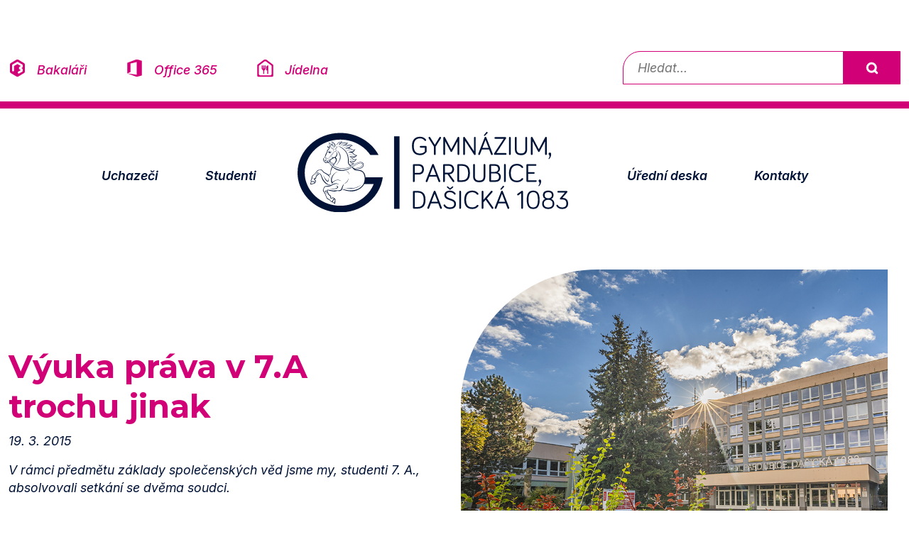

--- FILE ---
content_type: text/html; charset=UTF-8
request_url: https://www.gypce.cz/2015/03/19/vyuka-prava-v-7-a-trochu-jinak/
body_size: 4420
content:
<!DOCTYPE html>
<html lang="cs">
<head>
	
<!-- Google tag (gtag.js) -->
<script async src="https://www.googletagmanager.com/gtag/js?id=G-VQDPXVYM6V" type="text/plain" data-category="analytics" data-service="Google Analytics"></script>
<script type="text/plain" data-category="analytics" data-service="Google Analytics">
  window.dataLayer = window.dataLayer || [];
  function gtag(){dataLayer.push(arguments);}
  gtag('js', new Date());

  gtag('config', 'G-VQDPXVYM6V');
</script>
    <meta charset="UTF-8">
    <meta name="viewport" content="width=device-width, initial-scale=1.0">
    <title>gypce.cz - Gymnázium Pardubice, Dašická 1083</title>
    <link href="https://cdn.jsdelivr.net/npm/bootstrap@5.3.2/dist/css/bootstrap.min.css" rel="stylesheet">
	<link rel="stylesheet" type="text/css" href="https://www.gypce.cz/wp-content/themes/2025/assets/d1gypce.css?ts=1" >
	<link rel="stylesheet" type="text/css" href="https://www.gypce.cz/wp-content/themes/2025/lb/css/lightbox.css" >
	<link rel="stylesheet" type="text/css" href="https://www.gypce.cz/wp-content/themes/2025/assets/cookieconsent.css" >
	<link rel="icon" type="image/png" href="https://www.gypce.cz/wp-content/themes/2025/favicon-96x96.png" sizes="96x96" >
	<link rel="icon" type="image/svg+xml" href="https://www.gypce.cz/wp-content/themes/2025/favicon.svg" >
	<link rel="shortcut icon" href="https://www.gypce.cz/wp-content/themes/2025/favicon.ico" >
	<link rel="apple-touch-icon" sizes="180x180" href="https://www.gypce.cz/wp-content/themes/2025/apple-touch-icon.png" >
	<link rel="manifest" href="https://www.gypce.cz/wp-content/themes/2025/site.webmanifest" >
	<meta name="apple-mobile-web-app-title" content="gypce.cz" >
	<meta name="description" content="Oficiální stránky Gymnázia Pardubice – informace o škole, přijímacím řízení a aktuálním dění.">
</head> 
<body>

<a href="#main" class="visually-hidden-focusable">Přeskočit na obsah</a>
<div class="container-fluid py-4 mt-md-5 d-flex flex-column flex-lg-row justify-content-between align-items-md-center submenu docicons">
  <div class="mb-3 mb-lg-0 w-100 w-lg-auto text-center text-lg-start">
    <a href="https://bakalari.gypce.cz/bakaweb/next/login.aspx" class="ico-bakalari">Bakaláři</a>
    <a href="https://login.microsoftonline.com/" class="ico-office">Office 365</a>
    <a href="https://www.gypce.cz/skolni-jidelna/" class="ico-jidelna">Jídelna</a>  
  </div> 

  <div class="search-bar w-lg-auto">
    <form role="search" method="get" action="https://www.gypce.cz/">
      <label for="search-field" class="visually-hidden">Vyhledávání</label>
      <input type="text" id="search-field" name="s" placeholder="Hledat...">
      <button type="submit">Vyhledat</button>
    </form>
  </div>
</div>	
	
<nav class="navbar navbar-expand-lg gypce" aria-label="Hlavní navigace Gymnázia Pardubice">
  <div class="container-fluid">
<div class="d-flex align-items-center d-lg-none">
  <button class="navbar-toggler me-2" type="button" data-bs-toggle="collapse" data-bs-target="#gypcenav" aria-controls="gypcenav" aria-expanded="false" aria-label="Rozbalit navigaci">
    <span class="navbar-toggler-icon"></span>
  </button>
  <a href="https://www.gypce.cz" aria-hidden="true" tabindex="-1">
    <img src="https://www.gypce.cz/wp-content/themes/2025/assets/gypce-logo.svg" alt="Logo Gymnázia Pardubice, Dašická 1083" title="Nejstarší pardubické gymnázium s tradicí delší než 114 let." class="navbar-brand">
  </a>
</div>
    <div class="collapse navbar-collapse justify-content-md-center" id="gypcenav">
      <ul class="navbar-nav d-flex align-items-center">
	   <li class="nav-item d-none d-lg-block" style="order: 3;">
          <a href="https://www.gypce.cz">
            <img src="https://www.gypce.cz/wp-content/themes/2025/assets/gypce-logo.svg" alt="Logo Gymnázia Pardubice, Dašická 1083" title="Nejstarší pardubické gymnázium s tradicí delší než 114 let." class="navbar-brand">
          </a>
        </li>
        <li class="nav-item" style="order: 1;">
          <a class="nav-link" href="https://www.gypce.cz/chci-studovat-dasak/">Uchazeči</a>
        </li>
        <li class="nav-item" style="order: 2;">
          <a class="nav-link" href="https://www.gypce.cz/studuji-dasak/">Studenti</a>
        </li>
      
        <li class="nav-item" style="order: 4;">
          <a class="nav-link" href="https://www.gypce.cz/uredni-deska/">Úřední deska</a>
        </li>
        <li class="nav-item" style="order: 5;">
          <a class="nav-link" href="https://www.gypce.cz/kontakty/">Kontakty</a>
        </li>
      </ul>
    </div>
  </div>
 
</nav>
		


<div class="container-fluid full-width py-lg-5 articleheader" id="main">
  <div class="row">
    <div class="col d-flex flex-column justify-content-center px-4 articleperex proobr">
      <div class="">
               <h1>Výuka práva v&nbsp;7.A trochu jinak</h1>
        <p>19. 3. 2015</p>
		<p>V rámci předmětu základy společenských věd jsme my, studenti 7. A., absolvovali setkání se dvěma soudci.</p>
<p>První příležitostí nám byla únorová beseda se soudcem pardubické pobočky Krajského soudu Hradec Králové Mgr.&nbsp;Jaroslavem Vávrou, který se specializuje na civilní právo a&nbsp;seznámil nás s&nbsp;náplní své práce a&nbsp;organizační strukturou soudů.</p>
<p><p>
      </div> 
    </div>
      <div class="col-12 col-xl-6 ps-4">
    <img src="https://www.gypce.cz/wp-content/themes/2025/assets/gypce_front2.jpg" alt="News 1" class="img-fluidt tlround"><nav aria-label="Drobečková navigace" class="breadcrumb-nav">
  <ol class="breadcrumb-custom">
	  
		  
	  
	  
    <li><a href="https://www.gypce.cz">Úvod</a></li>
	  <li><a href="https://www.gypce.cz/category/all/page/183/">Aktuality</a></li>  
    <li aria-current="page">Výuka práva v&nbsp;7.A trochu jinak</li>
  </ol>
</nav>

 
    </div>
	
  </div>
</div>

<div class="container-fluid py-lg-5 article">
<div class="row">
    <div class=" d-none d-md-block col-6 col-lg-4 col-xxl-3">
<div class="floatie gbg-secondary be-square p-4 ps-5 text-start position-sticky top-0">	
	<p>19. 3. 2015</p>
<h2>Výuka práva v&nbsp;7.A trochu jinak</h2>
<p>
	

   <a href="#" class="doleva"></a> <a href="https://www.gypce.cz">Úvod</a> / 
	<a href="https://www.gypce.cz/category/all/page/183/">Aktuality</a>  </p>
	
	

			<br>
			
	
	
	  </div>	
   </div>
   
	<div class="col-12 col-md-6 offset-lg-2 offset-xxl-3 proobr">
	</p>
<p>Možnost zúčastnit se přímo soudního jednání jsme pak měli 17.&nbsp;března, kdy jsme navštívili Okresní soud v Pardubicích. Tentokrát se jednalo o&nbsp;oblast trestního práva. Konkrétně jsme byli svědky několika veřejných zasedání a&nbsp;hlavních líčení týkajících se krádeží a&nbsp;neplacení výživného. Soudce Mgr.&nbsp;Karel Gobernac nám poté ochotně zodpověděl všechny dotazy.</p>
<p>Tyto příležitosti setkat se s&nbsp;právem v&nbsp;praxi nám rozšířily naše dosavadní vědomosti a&nbsp;byla to bezpochyby zajímavá zkušenost.</p>
<p style="text-align: right;">Jana Sekerová, Marek Foršt</p>

  
            

	
	
	</div>
	
	
	
</div>
</div>

<div class="container-fluid py-5 aktuality">
<div class="row row-cols-xl-5 g-4 flex-nowrap flex-xl-wrap overflow-auto news-row">
	
<div class="col-5 col-xl"><a href="https://www.gypce.cz/2015/03/20/olympiady-v-zemepise-vysledky/"><img src="https://www.gypce.cz/wp-content/themes/2025/assets/gypce_front2.jpg" alt="News 1" class="img-fluid mb-3"><h3>Olympiáda v&nbsp;zeměpise &#8211; výsledky</h3><p>20. 3. 2015</p></a></div><div class="col-5 col-xl"><a href="https://www.gypce.cz/2015/03/19/krajske-kolo-souteze-ve-francouzskem-jazyce/"><img src="https://www.gypce.cz/wp-content/themes/2025/assets/gypce_front2.jpg" alt="News 1" class="img-fluid mb-3"><h3>Krajské kolo Soutěže ve francouzském jazyce</h3><p>19. 3. 2015</p></a></div>	<div class="col-5 col-xl zvyrazneny">
		<a href="#"><img src="https://www.gypce.cz/wp-content/themes/2025/assets/gypce_front2.jpg" alt="News 1" class="img-fluidt mb-3"><h3>Výuka práva v&nbsp;7.A trochu jinak</h3><p>19. 3. 2015</p></a>
	</div>

<div class="col-5 col-xl"><a href="https://www.gypce.cz/2015/03/17/skolni-kolo-souteze-bucherwurm-2015/"><img src="https://www.gypce.cz/wp-content/themes/2025/assets/gypce_front2.jpg" alt="News 1" class="img-fluid mb-3"><h3>Školní kolo soutěže Bücherwurm 2015</h3><p>17. 3. 2015</p></a></div><div class="col-5 col-xl"><a href="https://www.gypce.cz/2015/03/17/v-tyflocentru-pardubice/"><img src="https://www.gypce.cz/wp-content/themes/2025/assets/gypce_front2.jpg" alt="News 1" class="img-fluid mb-3"><h3>V TyfloCentru Pardubice</h3><p>17. 3. 2015</p></a></div>	
	
</div>
</div>

<footer class="py-5 ">
  <div class="container-fluid">
    <div class="row gy-4 py-5 footeritems">

      <div class="col-12 col-md-3 offset-md-1">
        <h4>Prohlášení a informace</h4>
        <ul>
          <li><a href="https://www.gypce.cz/wp-content/uploads/2018/05/InformaceOZpracovaniOsobnich-udaju_gypcecz.pdf">Zpracování osobních údajů</a></li>
          <li><a href="https://www.gypce.cz/informace-o-pristupnosti/">Informace o přístupnosti</a></li>
			<!--<li><button type="button" data-cc="show-preferencesModal" class="cook">Nastavení cookies</button></li>-->
          <li><a href="https://www.gypce.cz/zasady-pouzivani-cookie">Zásady používání cookies</a></li>
        </ul>
      </div> 


      <div class="col-12 col-md-3">
        <h4>Další stránky</h4>
        <ul>
          <li><a href="https://www.gypce.cz/spolek-pratel-gymnazia/">Spolek přátel gymnázia a sponzorské dary</a></li>
          <li><a href="https://www.klickevzdelani.cz/">Školský portál Pardubického kraje</a></li>			
          <li><a href="https://dasackelisty1083.wordpress.com">Dašácké listy</a></li>
			
        </ul>
      </div>

      <div class="col-12 col-md-2">
        <h4>Projekty</h4>
        <ul>
		  <li><a href="https://opjak.cz/">Operační program Jan Amos Komenský</a></li>
		  <li><a href="https://www.gypce.cz/implementace-dlouhodobeho-zameru-pardubickeho-kraje/">Implementace Dlouhodobého záměru Pardubického kraje</a></li>
			
			
        </ul>
      </div>

      <div class="col-12 col-md-3">
        <h4>Kontakt</h4>
        <address>
          Gymnázium, Pardubice, Dašická 1083<br>
          530 03 Pardubice, Česká republika.<br>
          telefon: <a href="tel:+420466650715">466 650 715</a><br>
          e-mail: <a href="mailto:info@gypce.cz">info@gypce.cz</a>
        </address>
      </div>
    </div>

    <div class="d-flex justify-content-center flex-wrap gap-4 pt-5 docicons">
		<a href="https://bakalari.gypce.cz/bakaweb/next/login.aspx" class="ico-bakalari">Bakaláři</a>
		<a href="https://login.microsoftonline.com/" class="ico-office">Office 365</a>
		<a href="https://www.gypce.cz/skolni-jidelna/" class="ico-jidelna">Jídelna</a>  
		<a href="https://www.instagram.com/dasak_gypce/" class="ico-instagram"> Instagram</a>
		<a href="https://www.youtube.com/user/gypce1083" class="ico-youtube"> Youtube</a>
		<a href="https://www.facebook.com/gypce.cz" class="ico-facebook"> Facebook</a>
    </div>
	  

	
		<div class="d-flex justify-content-center  text-center flex-wrap gap-4 pt-5">
     <p>© 2001 - 2025  Gymnázium, Pardubice, Dašická 1083 <br>
Tento web je spravován pedagogy i studenty našeho gymnázia.</p>
		
    </div>	
  </div>
</footer>
	    <div class="d-flex justify-content-center  text-center flex-wrap gap-4 pt-5">
   <img src="https://www.gypce.cz/wp-content/themes/2025/assets/loga-partneru.jpg" alt="Naši partneři" class="img-fluid">
    </div>	
	
<script src="https://cdn.jsdelivr.net/npm/bootstrap@5.3.2/dist/js/bootstrap.bundle.min.js"></script>

<script src="https://www.gypce.cz/wp-content/themes/2025/lb/js/lightbox-plus-jquery.js" ></script>

<script type="module" src="https://www.gypce.cz/wp-content/themes/2025/assets/cookieconsent-config.js"></script>

<script src="https://www.gypce.cz/wp-content/themes/2025/assets/mousetrap.min.js" ></script>	

<script>
Mousetrap.bind('ctrl+0', function(e) {
    //alert("pripustnost");
    window.location.href = "/informace-o-pristupnosti/";
    return false;
});
	
Mousetrap.bind('ctrl+k', function(e) {
    //alert("pripustnost");
    window.location.href = "/kontakty/";
    return false;
});
	
Mousetrap.bind('ctrl+d', function(e) {
    //alert("pripustnost");
    window.location.href = "/uredni-deska/";
    return false;
});
	
Mousetrap.bind('ctrl+a', function(e) {
    //alert("pripustnost");
    window.location.href = "/category/informace-pro-verejnost/";
    return false;
});
	
Mousetrap.bind('ctrl+u', function(e) {
    //alert("pripustnost");
    window.location.href = "/category/informace-pro-uchazece/";
    return false;
});
	
Mousetrap.bind('ctrl+z', function(e) {
    //alert("pripustnost");
    window.location.href = "/category/informace-pro-studenty/";
    return false;
});
	
Mousetrap.bind('ctrl+r', function(e) {
    //alert("pripustnost");
    window.location.href = "https://bakalari.gypce.cz/bakaweb/rozvrh.aspx";
    return false;
});
	
Mousetrap.bind('ctrl+b', function(e) {
    //alert("pripustnost");
    window.location.href = "https://bakalari.gypce.cz/bakaweb/next/login.aspx";
    return false;
});
	
Mousetrap.bind('ctrl+j', function(e) {
    //alert("pripustnost");
    window.location.href = "/skolni-jidelna/";
    return false;
});	
</script>
</body>
</html>